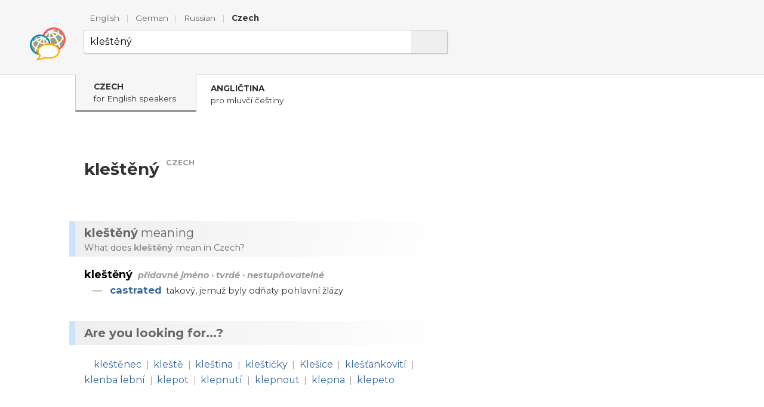

--- FILE ---
content_type: text/html; charset=utf-8
request_url: http://www.wordcyclopedia.com/czech?kle%C5%A1t%C4%9Bn%C3%BD
body_size: 4182
content:
<!DOCTYPE html>
<html lang="en" dir="ltr">
  <head>

    <!--metadata-->
    <meta charset="UTF-8" />
    <meta name="viewport" content="width=device-width, initial-scale=1.0" />
    <meta http-equiv="X-UA-Compatible" content="IE=edge" />
    <link rel="icon" type="image/png" sizes="32x32" href="/favicon-32x32.png">
    <link rel="icon" type="image/png" sizes="16x16" href="/favicon-16x16.png">
    <meta property="og:image" content="http://www.wordcyclopedia.com/sharingpreview.png" />
    <meta name="twitter:image" content="http://www.wordcyclopedia.com/sharingpreview.png" />
    <title>Wordcyclopedia | Czech | kleštěný</title>
    <meta property="og:title" content="Wordcyclopedia | Czech | kleštěný" />
    <meta property="og:site_name" content="Wordcyclopedia | Czech" />
    <meta name="twitter:title" content="Wordcyclopedia | Czech kleštěný" />
    <meta name="keywords" content="kleštěný, bilingual Czech dictionary, Czech-English dictionary, English-Czech dictionary, Czech verb conjugation, Czech noun inflection, Czech adjective inflection, Czech example sentences, Czech phrases, Czech pronunciation, Czech synonyms, Czech thesaurus" />
    <meta name="description" content="The world&#39;s hardest-working dictionary of Czech for English speakers: what words mean, how to pronounce them, how to use them in a sentence." />
    <meta property="og:description" content="The world&#39;s hardest-working dictionary of Czech for English speakers: what words mean, how to pronounce them, how to use them in a sentence." />
    <meta name="twitter:description" content="The world&#39;s hardest-working dictionary of Czech for English speakers: what words mean, how to pronounce them, how to use them in a sentence." />
    <meta property="og:url" content="http://www.wordcyclopedia.com/czech?kle%C5%A1t%C4%9Bn%C3%BD" />
    <meta name="twitter:url" content="http://www.wordcyclopedia.com/czech?kle%C5%A1t%C4%9Bn%C3%BD" />

    <!--opensearch-->
    <link rel="search" type="application/opensearchdescription+xml" title="Wordcyclopedia | Czech" href="/opensearch-cs.xml" />

    <!--jquery-->
    <script src="https://code.jquery.com/jquery-3.4.1.min.js" integrity="sha256-CSXorXvZcTkaix6Yvo6HppcZGetbYMGWSFlBw8HfCJo=" crossorigin="anonymous"></script>

    <!--font awesome-->
    <script src="https://kit.fontawesome.com/4590cb1fa2.js" crossorigin="anonymous"></script>

    <!--TOCBot: http://tscanlin.github.io/tocbot/-->
    <script src="https://cdnjs.cloudflare.com/ajax/libs/tocbot/4.1.1/tocbot.min.js"></script>
    

    <!--my styles-->
    <link type="text/css" rel="stylesheet" href="/all.css" />
    <link type="text/css" rel="stylesheet" href="/all1200.css" media="(max-width: 1200px)"/>
    <link type="text/css" rel="stylesheet" href="/all800.css" media="(max-width: 800px)"/>

    <!--my scripts-->
    <script type="text/javascript" src="/all.js"></script>

  </head>
  <body>

    <div class="header" id="hwd">
      <div class="signpost">
        
          
          <a class="" href="/english?kle%C5%A1t%C4%9Bn%C3%BD">English</a>
        
          <span class="divider">|</span> 
          <a class="" href="/german?kle%C5%A1t%C4%9Bn%C3%BD">German</a>
        
          <span class="divider">|</span> 
          <a class="" href="/russian?kle%C5%A1t%C4%9Bn%C3%BD">Russian</a>
        
          <span class="divider">|</span> 
          <a class="current" href="/czech?kle%C5%A1t%C4%9Bn%C3%BD">Czech</a>
        
      </div>
      <form method="get" action="/czech" onsubmit="return submitSearch(this)">
        <a class="logo" href="/czech" title="Wordcyclopedia | Czech"></a>
        <div class="textboxContainer">
          <input class="textbox" name="t" value="kleštěný" whisperEndpoint="/czech/whisper.json?text=$"/>
          <span class="cross" tabindex="0"  onclick="clearTextbox()"><i class="fas fa-times"></i></span>
          <button class="submit"><i class="fas fa-search"></i></button>
        </div>
        <script type="text/javascript" src="/whisper/scripts.js"></script>
        <link rel="stylesheet" href="/whisper/styles.css"/>
        
      </form>
    </div>

    <div class="content">
      <div class="column">
        <div class="offside">
          <div id="toc"></div>
        </div>
        <div class="mainside">

          <div class="olswap">
            
              <div class="current">
                
                  <a class="olOther" href="javascript:void(null)">
                    <span class="head">Czech</span>for English speakers
                    <i class="fas fa-angle-down"></i>
                  </a>
                  <div class="popup olPopup" style="display: none">
                    
                      <a lang="cs" href="http://www.dobryslovnik.cz/cestina?kle%C5%A1t%C4%9Bn%C3%BD">
                        <span class="head">čeština</span>česky
                        <i class="fas fa-angle-double-right"></i>
                      </a>
                    
                      <a lang="de" href="http://www.guteswoerterbuch.eu/tschechisch?kle%C5%A1t%C4%9Bn%C3%BD">
                        <span class="head">Tschechisch</span>für Deutschsprachige
                        <i class="fas fa-angle-double-right"></i>
                      </a>
                    
                      <a lang="ru" href="http://www.tolstyslovar.com/cs?kle%C5%A1t%C4%9Bn%C3%BD">
                        <span class="head">чешский</span>для русскоговорящих
                        <i class="fas fa-angle-double-right"></i>
                      </a>
                    
                  </div>
                
              </div>
              <div class="other">
                
                  <a lang="cs" href="http://www.dobryslovnik.cz/anglictina?kle%C5%A1t%C4%9Bn%C3%BD">
                    <span class="head">angličtina</span>pro mluvčí češtiny
                    <i class="fas fa-angle-double-right"></i>
                  </a>
                
              </div>
            
          </div>
          <script type="text/javascript">$(window).ready(enableOlswap);</script>

	
          <!--Siblexicon-->
          

          <!--No joy-->
          

          <!--Headword-->
          
            <div class="headwordContainer">
              
              <h1 class="headword" id="hwd">
                
                <span class="headword">kleštěný</span>
                <span class="langLabel">Czech</span>
              </h1>
              
              <!--
              <span class="freqLabel">
                <span class="ladder"><span class="step filled"></span><span class="step filled"></span><span class="step filled"></span><span class="step filled"></span><span class="step"></span></span>
                <span class="label">často používané slovo</span>
                <i class="fas fa-angle-down"></i>
              </span>
              <div class="box freqBox" style="display: none;">
                <b class="word">Builder</b> je <b>127.</b> nejčastěji používané slovo v angličtině.
                <span class="moreContainer">
                  <a href="/czech/freq"><i class="fas fa-signal"></i> Czech words by frequency&nbsp;»</a>
                </span>
                <span class="callout"></span>
              </div>
            -->
            </div>
            <script type="text/javascript">$(window).ready(
              function(){
                $(".cefrLabel").on("click", function(e){
                  $(".cefrBox").slideToggle("fast");
                });
                $(".freqLabel").on("click", function(e){
                  $(".freqBox").slideToggle("fast");
                });
              }
            );</script>
          

          <!--Word-by-word analysis-->
          

          <!--Definictionary-->
          
            <h2 class="intertitle" id="expl"><span class="short">Meaning</span> <span class="long"><b lang='cs'>kleštěný</b> meaning</span></h2>
            <div class="interblurb">What does <b lang='cs'>kleštěný</b> mean in Czech?</div>
            
            
              <div class="entryDY"><div class="headword">
        <h3>
          <span class="value">kleštěný</span>
          <span class="metadata">přídavné jméno &middot; tvrdé &middot; nestupňovatelné</span>
        </h3>
      </div>
      <span class="definition ">
        <span class="bullet">—</span>
        
        <span class="translations"><a href="?castrated">castrated</a></span>
        
        
        
        <span class="value"><span class="clickable">takový</span>, <span class="clickable">jemuž</span> <span class="clickable">byly</span> <span class="clickable">odňaty</span> <span class="clickable">pohlavní</span> <span class="clickable">žlázy</span></span>
        
      </span></div>
            
          

          <!--Translations-->
          

          <!--Synonym translations-->
          

          <!--Semdoms-->
          

          <!--Grammar-->
          

          <!--Examples-->
          

          <!--Break-->
          

          <!--Reverse headword-->
          

          <!--Reverse translations-->
          

          <!--Reverse examples-->
          

          <!--Break-->
          

          <!--See also-->
          
            <h1 class="intertitle" id="also">Are you looking for...?</h1>
            
              
            
              
            
              
            
              
            
              
            
              
            
              
            
              
            
              
            
              
            
              
            
              
            
              
            
              
            
              
            
              
            
              
                
              
            
              
                
              
            
              
            
              
                
                  <div class="seealso subs">
                    
                    <span class="icon">
                      
                      
                      <i class="fas fa-map-marker-alt"></i>
                    </span>
                    
                      <a href="?kle%C5%A1t%C4%9Bnec">kleštěnec</a>&nbsp;<span class="divider">|</span>
                    
                      <a href="?kle%C5%A1t%C4%9B">kleště</a>&nbsp;<span class="divider">|</span>
                    
                      <a href="?kle%C5%A1tina">kleština</a>&nbsp;<span class="divider">|</span>
                    
                      <a href="?kle%C5%A1ti%C4%8Dky">kleštičky</a>&nbsp;<span class="divider">|</span>
                    
                      <a href="?Kle%C5%A1ice">Klešice</a>&nbsp;<span class="divider">|</span>
                    
                      <a href="?kle%C5%A1%C5%A5ankovit%C3%AD">klešťankovití</a>&nbsp;<span class="divider">|</span>
                    
                      <a href="?klenba%20lebn%C3%AD">klenba lební</a>&nbsp;<span class="divider">|</span>
                    
                      <a href="?klepot">klepot</a>&nbsp;<span class="divider">|</span>
                    
                      <a href="?klepnut%C3%AD">klepnutí</a>&nbsp;<span class="divider">|</span>
                    
                      <a href="?klepnout">klepnout</a>&nbsp;<span class="divider">|</span>
                    
                      <a href="?klepna">klepna</a>&nbsp;<span class="divider">|</span>
                    
                      <a href="?klepeto">klepeto</a>
                    
                  </div>
                
              
            
              
            
              
            
              
            
          

          <script type="text/javascript">$(window).ready(makeClickable);</script>
          <script type="text/javascript">$(window).ready(enableGGDisambigs);</script>
          <script type="text/javascript">$(window).ready(enableGGPlusMinus);</script>
          <script type="text/javascript">$(window).ready(enableCombiners);</script>

        </div>
        <div class="clear"></div>
      </div>
    </div>

    <div class="footer">
      <div class="line">
        <a class="title" href="/">Wordcyclopedia</a>
        
          <a class="cousin" lang="de" href="http://www.guteswoerterbuch.eu/">Gutes Wörterbuch</a>
        
          <a class="cousin" lang="ru" href="http://www.tolstyslovar.com/">Толстый словарь</a>
        
          <a class="cousin" lang="cs" href="http://www.dobryslovnik.cz/">Dobrý slovník</a>
        
      </div>
      <div class="line">
        <span class="title">Sources</span>
        <a href="https://www.wiktionary.org/" target="_blank">Wiktionary</a>, <a href="https://panlex.org/" target="_blank">Panlex</a>, <a href="https://tatoeba.org/" target="_blank">Tatoeba</a>, <a href="https://www.opensubtitles.org/" target="_blank">OpenSubtitles.org</a>, <a href="https://www.project-syndicate.org/" target="_blank">Project Syndicate</a>, <a href="http://opus.nlpl.eu/" target="_blank">OPUS</a>, <a href="https://nlp.fi.muni.cz/ma/" target="_blank">Majka</a>
      </div>
      <div class="line">
        <span class="title">Contact</span>
        <a href="mailto:info@wordcyclopedia.com">info@wordcyclopedia.com</a>
      </div>
      <div class="line">
        <a class="lic" target="_blank" href="https://creativecommons.org/licenses/by-sa/3.0/"><i class="fab fa-creative-commons"></i> Creative Commons BY-SA</a>
      </div>
    </div>

    <!-- Default Statcounter code for onesize-en http://www.wordcyclopedia.com/ --><script type="text/javascript">var sc_project=12334152;var sc_invisible=1;var sc_security="c7b107c9";</script><script type="text/javascript" src="https://www.statcounter.com/counter/counter.js" async></script><noscript><div class="statcounter"><a title="Web Analytics" href="https://statcounter.com/" target="_blank"><img class="statcounter" src="https://c.statcounter.com/12334152/0/c7b107c9/1/" alt="Web Analytics"></a></div></noscript><!-- End of Statcounter Code -->
  </body>
</html>


--- FILE ---
content_type: text/css; charset=UTF-8
request_url: http://www.wordcyclopedia.com/all.css
body_size: 8992
content:
@import url('https://fonts.googleapis.com/css?family=Montserrat:400,400i,700,700i&display=swap&subset=latin-ext');
body {
  font-family: 'Montserrat', sans-serif;
  background-color: #f6f6f6;
  margin: 0; padding: 0;
  line-height: 1.3em;
  font-size: 1em;
  color: #000000;
  width: 100%;
}
a {color: #336699; text-decoration: none;}
a:hover {color: #6699cc;}

form.centerpiece {
  max-width: 600px;
  margin: 0px auto;
  margin-top: 15vh;
  margin-bottom: 35vh;
}
form.centerpiece div.logo {
  width: 125px;
  height: 125px;
  margin: 0px auto;
  background-image: url(logo.svg);
  background-size: contain;
  background-position: center;
  background-repeat: no-repeat;
}
form.centerpiece div.underlogo {
  margin: 30px 0px 0px 0px;
  font-size: 1.85em;
  color: #000000;
  text-align: center;
}
form.centerpiece div.signpost {
  margin: 30px -100px -10px -100px;
  text-align: center;
}
form.centerpiece div.signpost span.divider {
  color: #cccccc;
  margin: 0px 0.5em;
}
form.centerpiece div.signpost a {
  color: #666666;
  white-space: nowrap;
}
form.centerpiece div.signpost a:hover {
  color: #336699;
}
form.centerpiece div.signpost a.current {
  font-weight: bold;
  color: #333333;
}

form.centerpiece div.textboxContainer {
  margin-top: 30px;
  position: relative;
}
form.centerpiece div.textboxContainer input.textbox {
  font: inherit;
  border: 1px solid #cccccc;
  box-shadow: 1px 1px 0px #c3c3c3;
  box-sizing: border-box;
  width: 100%;
  padding: 13px;
  border-radius: 4px;
  padding-right: 110px;
}
form.centerpiece div.textboxContainer input.textbox:focus {
  border-color: #6699cc;
}
form.centerpiece div.textboxContainer span.cross {
  display: block;
  box-sizing: border-box;
  position: absolute; top: 1px; right: 62px; bottom: 1px;
  width: 50px;
  padding-top: 13px;
  text-align: center;
  cursor: pointer;
  background-color: transparent;
  color: #cccccc;
}
form.centerpiece div.textboxContainer span.cross:hover {
  color: #999999;
}
form.centerpiece div.textboxContainer span.cross:focus {
  color: #999999;
}
form.centerpiece div.textboxContainer button.submit {
  box-sizing: border-box;
  position: absolute; top: 1px; right: 1px; bottom: 1px;
  width: 60px;
  text-align: center;
  border-radius: 0px 5px 5px 0px;
  border: 0px;
  cursor: pointer;
  background-color: #eeeeee;
}
form.centerpiece div.textboxContainer button.submit:hover {
  color: #333333;
  background-color: #d4e5f6;
}
form.centerpiece div.textboxContainer button.submit:focus {
  color: #333333;
  background-color: #d4e5f6;
  outline: none;
}

form.centerpiece div.randoms {
  margin-top: 30px;
  padding-left: 10px;
  color: #999999;
  min-height: 3.5em;
}
form.centerpiece div.randoms > a {
  float: left;
  margin-top: -5px;
  padding: 10px;
}
form.centerpiece div.randoms > div.inside {
  line-height: 1.75em;
  margin-left: 3.5em;
}
form.centerpiece div.randoms > div.inside > a {
  margin-right: 1em;
}
form.centerpiece div.randoms a {
  color: inherit;
}
form.centerpiece div.randoms a:hover {
  color: #336699;
}

form.centerpiece div.cefr {
  margin-top: 20px;
  margin-left: 10px;
  padding-left: 3.5em;
  color: #999999;
  position: relative;
  line-height: 1.75em;
}
form.centerpiece div.cefr a {
  color: #666666;
  margin-right: 5px;
}
form.centerpiece div.cefr a:hover {
  color: #336699;
}
form.centerpiece div.cefr a i {
  position: absolute; left: 10px; top: 5px;
  box-sizing: border-box;
}
form.centerpiece div.cefr a.level {
  background-color: #eeeeee;
  padding: 2px 6px;
  border-radius: 4px;
  font-weight: bold;
  color: #666666;
  border: 1px solid #dddddd;
  margin-left: 5px;
  margin-right: 0px;
  box-shadow: inset 1px 1px 0px #ffffff;
}
form.centerpiece div.cefr a.level:hover {
  color: #6699cc;
  border-color: #99ccff;
}

form.centerpiece div.freq {
  margin-top: 20px;
  margin-left: 10px;
  padding-left: 3.5em;
  color: #999999;
  position: relative;
  line-height: 1.75em;
}
form.centerpiece div.freq a {
  color: #666666;
}
form.centerpiece div.freq a:hover {
  color: #336699;
}
form.centerpiece div.freq a i {
  position: absolute; left: 10px; top: 5px;
  box-sizing: border-box;
}

form.centerpiece div.wbw {
  margin-top: 20px;
  margin-left: 10px;
  padding-left: 3.5em;
  color: #999999;
  position: relative;
  line-height: 1.75em;
}
form.centerpiece div.wbw i {
  position: absolute; left: 10px; top: 5px;
  box-sizing: border-box;
}
form.centerpiece div.wbw a {
  font-weight: bold;
  white-space: nowrap;
}


div.header {
  border-bottom: 1px solid #cccccc;
  padding: 20px 20px 20px 50px;
  min-height: 50px;
}
div.header div.signpost {
  margin: 0px 0px 10px 0px;
  font-size: 0.85em;
  padding-left: 100px;
}
div.header div.signpost span.divider {
  color: #cccccc;
  margin: 0px 0.5em;
}
div.header div.signpost a {
  color: #666666;
}
div.header div.signpost a:hover {
  color: #336699;
}
div.header div.signpost a.current {
  font-weight: bold;
  color: #333333;
}
div.header form {
  position: relative;
  width: 700px;
  box-sizing: border-box;
  padding-left: 90px;
  min-height: 55px;
}
div.header form a.logo {
  display: block;
  width: 60px;
  height: 60px;
  margin: -7px auto 0px auto;
  background-image: url(logo.svg);
  background-size: contain;
  background-position: center;
  background-repeat: no-repeat;
  position: absolute;
  top: 0px;
  left: 0px;
}
div.header form div.textboxContainer {
  position: relative;
}
div.header form div.textboxContainer input.textbox {
  font: inherit;
  border: 1px solid #cccccc;
  box-shadow: 1px 1px 0px #c3c3c3;
  box-sizing: border-box;
  width: 100%;
  border: 1px solid #cccccc;
  padding: 9px 10px;
  border-radius: 4px;
  padding-right: 110px;
}
div.header form div.textboxContainer input.textbox:focus {
  border-color: #6699cc;
}
div.header form div.textboxContainer span.cross {
  display: block;
  box-sizing: border-box;
  position: absolute; top: 1px; right: 62px; bottom: 1px;
  width: 50px;
  padding-top: 10px;
  text-align: center;
  cursor: pointer;
  background-color: transparent;
  color: #cccccc;
}
div.header form div.textboxContainer span.cross:hover {
  color: #999999;
}
div.header form div.textboxContainer span.cross:focus {
  color: #999999;
}
div.header form div.textboxContainer button.submit {
  box-sizing: border-box;
  position: absolute; top: 1px; right: 1px; bottom: 1px;
  width: 60px;
  text-align: center;
  border-radius: 0px 5px 5px 0px;
  border: 0px;
  cursor: pointer;
  background-color: #eeeeee;
}
div.header form div.textboxContainer button.submit:hover {
  color: #333333;
  background-color: #d4e5f6;
}
div.header form div.textboxContainer button.submit:focus {
  color: #333333;
  background-color: #d4e5f6;
  outline: none;
}
div.header form div.spelling {
  margin: 15px 0px 0px 0px;
  font-size: 0.9em;
  padding-left: 10px;
}
div.header form div.spelling span.icon {
  font-size: 1.25em;
  display: inline-block;
  margin-right: 10px;
  position: relative; top: 2px;
  color: #666666;
}
div.header form div.spelling a {
  color: #336699;
}
div.header form div.spelling a:hover {
  color: #6699cc;
}
div.header form div.spelling span.divider {
  color: #999999;
  margin: 0px 0.25em;
}

div.content {
  background-color: #ffffff;
  min-height: 75vh;
  padding: 1px 1px 0px 1px;
}

div.content > div.column {
  width: 1150px;
  position: relative;
}
div.content > div.column > div.offside {
  float: right;
  width: 350px;
  /* background-color: #f9f9f9; */
  /* min-height: 400px; */
  margin-top: 20px;
  position: sticky; top: 20px;
  font-size: 0.9em;
}
div.content > div.column > div.mainside {
  margin: 0px 20px 0px 140px;
  max-width: 610px;
  padding-bottom: 400px;
  position: relative;
}
div.content > div.column > div.clear {
  clear: right;
}

div.olswap {
  margin: -2px 0px 0px -15px;
  padding: 0px 0px 0px 0px;
  font-size: 0.85em;
  white-space: nowrap;
}
div.olswap div.current {
  display: inline-block;
  padding: 10px 20px 10px 20px;
  background-color: #f6f6f6;
  color: #333333;
  border-left: 1px solid #cccccc;
  border-right: 1px solid #cccccc;
  border-bottom: 2px solid #666666;
  text-align: left;
  position: relative;
}
div.olswap div.other {
  padding: 0px 0px 0px 10px;
  display: inline-block;
  color: #333333;
  position: relative;
}
div.olswap div a {
  padding: 0px 10px 0px 10px;
  color: inherit;
  display: inline-block;
  position: relative;
}
div.olswap div.other a {
  top: 3px;
}
div.olswap div a i {
  position: relative;
  top: 1px;
  margin-left: 3px;
}
div.olswap div a:hover {
  color: #336699;
}
div.olswap div span.head {
  font-weight: bold;
  display: block;
  text-transform: uppercase;
}
div.olswap div div.popup {
  z-index: 1;
  position: absolute;
  border-radius: 4px;
  border: 1px solid #666666;
  background-color: #f6f6f6;
  box-shadow: 4px 4px 0px #c3c3c3;
  left: 5px;
  margin-top: 20px;
  padding: 5px 0px 10px 0px;
}
div.olswap div div.popup a {
  display: block;
  margin: 0px 5px;
  padding: 5px 20px 5px 10px;
  white-space: nowrap;
}
div.olswap div div.popup a span.head {
  font-weight: bold;
}

div.nojoy {
  position: relative;
  box-sizing: border-box;
  line-height: 1.5em;
  margin: 50px 0px 60px 0px;
  color: #999999;
  font-size: 0.9em;
}
div.nojoy span.icon {
  font-size: 1.25em;
  margin-right: 0.25em;
  position: relative; top: 2px;
}

span.audio {
  color: #336699;
  cursor: pointer;
  font-size: 1.5em;
  float: left;
  margin: 0 0.3em 0 0;
  text-shadow: 2px 2px 0px #dddddd;
}
span.audio:hover {
  color: #6699cc;
}
span.audio:active {
  text-shadow: -2px -2px 0px #dddddd;
}

div.break {
  margin: 75px 0px 75px -25px;
  border-top: 5px dotted #cccccc;
}

div.headwordContainer {}
h1.headword {
  font-size: 1.75em;
  line-height: 1.5em;
  margin: 50px 0px 0px -20px;
  font-weight: bold;
  color: #333333;
  padding: 25px 0px 0px 20px;
}
h1.headword span.audio {
  font-size: 1em;
  margin-right: 0.1em;
  float: none;
  position: relative;
  top: 1px;
}
h1.headword span.langLabel {
  font-size: 0.45em;
  text-transform: uppercase;
  font-weight: bold;
  color: #999999;
  position: relative; top: -1.25em;
  margin-left: 0.25em;
}

div.headwordContainer div.box {
  display: block;
  border: 1px dashed #666666;
  border-radius: 10px;
  padding: 20px;
  margin: 20px 0px 5px -20px;
  line-height: 1.5em;
  position: relative;
  box-sizing: border-box;
}
div.headwordContainer div.box.cefrBox {
  margin-top: 15px;
}
div.headwordContainer div.box span.callout {
  background-image: url(callout.png);
  background-repeat: no-repeat;
  display: block; width: 30px; height: 16px;
  position: absolute;
  top: -15px;
}
div.headwordContainer div.box.cefrBox span.callout {
  right: 35px;
}
div.headwordContainer div.box.freqBox span.callout {
  left: 35px;
}
div.headwordContainer div.box b.word {
  color: #336699;
}
div.headwordContainer div.box span.moreContainer {
  display: block;
  margin-top: 10px;
}
div.headwordContainer div.box span.moreContainer a {
  color: #666666;
  margin-right: 5px;
}
div.headwordContainer div.box span.moreContainer a:hover {
  color: #336699;
}
div.headwordContainer div.box span.moreContainer a i {
  margin-right: 5px;
}
div.headwordContainer div.box.cefrBox a.level {
  background-color: #eeeeee;
  padding: 2px 6px;
  border-radius: 4px;
  font-weight: bold;
  color: #666666;
  border: 1px solid #dddddd;
  margin-left: 0px;
  box-shadow: inset 1px 1px 0px #ffffff;
}
div.headwordContainer div.box.cefrBox a.level:hover {
  color: #6699cc;
  border-color: #99ccff;
}
div.headwordContainer div.box b {
  color: #666666;
}

div.headwordContainer span.cefrLabel {
  float: right;
  margin-top: 30px;
  margin-right: 10px;
  cursor: pointer;
}
div.headwordContainer span.cefrLabel span.label {
  background-color: #eeeeee;
  padding: 5px 15px;
  border-radius: 4px;
  font-weight: bold;
  color: #666666;
  border: 1px solid #cccccc;
  margin-right: 5px;
  box-shadow: inset 1px 1px 0px #ffffff;
}
div.headwordContainer span.cefrLabel:hover {
  color: #336699;
}
div.headwordContainer span.cefrLabel:hover span.label  {
  color: #6699cc;
  border-color: #6699cc;
}

div.headwordContainer span.freqLabel {
  display: inline-block;
  margin-top: 15px;
  cursor: pointer;
}
div.headwordContainer span.freqLabel span.ladder {
  display: inline-block;
  margin-right: 5px;
  position: relative;
  top: -2px;
}
div.headwordContainer span.freqLabel span.ladder span.step {
  display: inline-block;
  width: 10px;
  border: 1px solid #999999;
  height: 7px;
  margin-right: 2px;
}
div.headwordContainer span.freqLabel span.ladder span.step.filled {
  background-color: #999999;
}
div.headwordContainer span.freqLabel span.label {
  position: relative;
  top: -2px;
  margin-right: 5px;
  color: #999999;
  font-weight: bold;
  font-size: 90%;
}
div.headwordContainer span.freqLabel:hover {
  color: #336699;
}
div.headwordContainer span.freqLabel:hover span.label  {
  color: #336699;
}
div.headwordContainer span.freqLabel:hover span.ladder span.step {
  border-color: #6699cc;
}
div.headwordContainer span.freqLabel:hover span.ladder span.filled {
  background-color: #6699cc;
}

h1.intertitle {
  line-height: 1.5em;
  font-size: 1.25em;
  margin: 40px 0px 0px -25px;
  font-weight: bold;
  color: #666666;
  border-left: 10px solid #cbe4fe;
  padding: 5px 0px 5px 15px;
  background: linear-gradient(90deg, #eeeeee 0%, #ffffff 100%);
}
h2.intertitle {
  line-height: 1.5em;
  font-size: 1.25em;
  margin: 60px 0px 0px -25px;
  font-weight: normal;
  color: #666666;
  border-left: 10px solid #cbe4fe;
  padding: 5px 0px 5px 15px;
  background: linear-gradient(90deg, #eeeeee 0%, #ffffff 100%);
}
div.interblurb {
  font-size: 0.9em;
  margin: -5px 20px 0px -25px;
  color: #666666;
  border-left: 10px solid #cbe4fe;
  padding: 0px 0px 5px 15px;
  background: linear-gradient(90deg, #eeeeee 0%, #ffffff 100%);
}
.intertitle b {
  color: #666666;
}
.interblurb b {
  color: #999999;
}

div.entrySI {
  position: relative;
  box-sizing: border-box;
  line-height: 1.5em;
  font-size: 0.9em;
  margin: 20px 10px -20px 0px;
}
div.entrySI span.relation {
  display: inline-block;
  margin-right: 20px;
  margin-bottom: 10px;
  white-space: nowrap;
}
div.entrySI span.relation:last-child {
  margin-right: 0px;
}
div.entrySI span.role {
  display: inline-block;
  border-left: 1px solid #dddddd;
  padding-left: 20px;
  margin-right: 20px;
  padding-bottom: 5px;
  padding-top: 5px;
}
div.entrySI span.role:first-child {
  border-left: 0px;
  padding-left: 0px;
}
div.entrySI span.role:last-child {
  margin-right: 0px;
}
div.entrySI span.role > span.value {
  display: block;
  font-size: 0.75em;
  color: #333333;
  margin-bottom: 2px;
}
div.entrySI a.lemma {
  display: inline;
  margin-right: 10px;
  padding-bottom: 2px;
  font-size: 1.1em;
}
div.entrySI span.role.focused a.lemma {
  border-bottom: 2px solid #6699cc;
  font-weight: bold;
}

div.sexplBox {
  border: 1px dashed #666666;
  border-radius: 10px;
  padding: 0px 20px;
  margin: 30px 0px 25px -20px;
}
div.sexplBox > div.title {
  margin-top: -12px;
  margin-bottom: -5px;
}
div.sexplBox > div.title > span {
  background-color: #ffffff;
  text-transform: uppercase;
  font-size: 0.85em;
  font-weight: bold;
  color: #666666;
}
div.sexplBox > div.entryDY:last-child {
  margin-bottom: 20px;
}

div.entryDY {
  margin: 20px 10px 30px 0px;
  position: relative;
  box-sizing: border-box;
  overflow-x: hidden;
  line-height: 1.5em;
  font-size: 0.9em;
}
div.entryDY span.nvhElement {
  color: #666666;
  display: block;
  margin-left: 2em;
  text-indent: -2em;
}
div.entryDY span.nvhElement. span.nameValue {
  display: block;
}
div.entryDY div.headword {
  display: block;
}
div.entryDY div.headword > h3 {
  margin: 0px;
  font: inherit;
}
div.entryDY div.headword > h3 > span.value {
  font-size: 1.25em;
  font-weight: bold;
  margin-right: 0.25em;
}
div.entryDY span.metadata {
  color: #999999;
  font-weight: bold;
  font-style: italic;
  margin-right: 0.15em;
}
div.entryDY span.definition {
  display: block; position: relative;
  margin-top: 0.25em;
  margin-left: 1em; padding-left: 2em;
  color: #333333;
}
div.entryDY span.definition > span.bullet {
  position: absolute; top: 0px; left: 0px;
}
div.entryDY span.definition > span.labels {
  font-style: italic;
  font-size: 0.9em;
  xbackground-color: #eeeeee;
  border: 1px solid #cccccc;
  padding: 1px 4px;
  border-radius: 4px;
}
div.entryDY span.definition > span.translations {
  color: #336699;
  font-size: 1.15em;
  font-weight: bold;
  margin-right: 0.15em;
}
div.entryDY span.definition span.synonyms {
  x-font-size: 0.9em;
  margin-right: 0.15em;
}
div.entryDY span.definition span.synonyms a {
  color: #666666 !important;
  font-weight: bold;
  color: inherit;
}
div.entryDY span.definition span.synonyms a:hover {
  color: #6699cc !important;
}
div.entryDY span.definition > span.value {}
div.entryDY span.bullet {
  font-size: 1rem;
}
div.entryDY span.example {
  color: #666666;
}
div.entryDY span.example > span.value {
  font-style: italic;
}
div.entryDY span.example > span.attribution {}
div.entryDY span.clickable {
  cursor: pointer;
}
div.entryDY span.clickable:hover {
  color: #336699;
}
div.entryDY span.definition.hasThermo {
  margin-left: 0px;
  padding-left: 17%;
  border-top: 1px solid #eeeeee;
  padding-top: 4px;
  padding-bottom: 4px;
}
div.entryDY span.definition.hasThermo:last-child {
  border-bottom: 1px solid #eeeeee;
}
div.entryDY span.definition.hasThermo > span.bullet {
  display: none;
}
div.entryDY span.definition.hasThermo > span.thermo {
  width: 15%;
  height: 1em;
  background-color: #eeeeee;
  margin-right: 0.25em;
  position: absolute;
  top: 10px; left: 0px;
}
div.entryDY span.definition.hasThermo > span.thermo > span.merc {
  display: inline-block;
  background-color: #6699cc;
  width: 1px;
  position: absolute; top: 3px; left: 3px; bottom: 3px;
}
div.entryDY span.example.hasSound {
  display: block;
  clear: left;
  margin-top: 0.35em;
  margin-bottom: 0.35em;
}
div.entryDY span.example.hasSound span.audio {
  font-size: 1.15em;
  margin-right: 0.4em;
}

div.entrySD {
  margin: 10px 10px 30px 0px;
  position: relative;
  box-sizing: border-box;
  overflow-x: hidden;
  line-height: 1.5em;
  font-size: 0.9em;
}
div.entrySD span.nvhElement {
  color: #666666;
  display: block;
  margin-left: 2em;
  text-indent: -2em;
}
div.entrySD span.nvhElement. span.nameValue {
  display: block;
}
div.entrySD div.crumbs {
  font-size: 1em;
  font-weight: normal;
  line-height: 2em;
  margin: 20px 0px 10px 5px;
  text-indent: -3px;
  line-height: 2em;
}
div.entrySD div.crumbs a.step {
  color: #666666;
  padding-bottom: 2px;
  border-bottom: 1px solid #6699cc;
}
div.entrySD div.crumbs a.step:hover {
  color: #336699;
  border-bottom-width: 2px;
}
div.entrySD div.crumbs i {
  font-size: 0.8em;
  margin: 0px 5px;
}
div.entrySD div.crumbs a.home {
  color: #666666;
  font-size: 1.5em;
  position: relative;
  top: 2px;
}
div.entrySD div.crumbs a.home:hover {
  color: #336699;
}
div.entrySD h3 {
  display: inline;
  font-weight: normal;
  font-size: inherit;
}
div.entrySD h3 a.step {
  color: #666666;
  padding-bottom: 2px;
  border-bottom: 1px solid #6699cc;
}
div.entrySD h3 a.step:hover {
  color: #336699;
  border-bottom-width: 2px;
}
div.entrySD ul.prompts {
  margin-left: 0px;
  padding-left: 3em;
  margin-bottom: 0px;
  margin-left: 0px;
}
div.entrySD li.prompt {
  margin-left: 0px;
  padding-left: 0px;
  line-height: 1.5em;
  font-size: 1.1em;
  margin-top: 10px;
  margin-bottom: 10px;
}
div.entrySD li.prompt > div.value {
  font-style: italic;
  color: #000000;
}
div.entrySD li.prompt div.expressions {
  margin-top: 6px;
  line-height: 1.75em;
}
div.entrySD li.prompt div.expressions {}
div.entrySD li.prompt div.expressions a.expression {
  display: inline;
  border: 0px;
  margin-right: 0.75em;
}
div.entrySD li.prompt div.expressions a.expression.matched {
  font-weight: bold;
}

div.entryWS {
  margin: 20px 10px 30px 0px;
  position: relative;
  box-sizing: border-box;
  overflow-x: hidden;
  line-height: 1.5em;
  font-size: 0.9em;
}
div.entryWS span.nvhElement {
  color: #666666;
  display: block;
  margin-left: 2em;
  text-indent: -2em;
}
div.entryWS span.nvhElement. span.nameValue {
  display: block;
}
div.entryWS div.headword {
  display: block;
  border-bottom: 1px solid #eeeeee;
  padding: 4px 0px;
}
div.entryWS div.headword > h3 {
  margin: 0px;
  font: inherit;
}
div.entryWS div.headword > h3 > span.value {
  font-size: 1.25em;
  font-weight: bold;
}
div.entryWS div.headword > h3 > span.langs {
  color: #666666;
  margin-left: 0.25em;
  text-transform: uppercase;
  font-size: 0.95em;
}
div.entryWS span.translation {
  display: block;
  border-bottom: 1px solid #eeeeee;
  padding: 4px 0px;
}
div.entryWS span.translation > a.value {
  font-size: 1.1em;
}
div.entryWS span.translation > span.thermo {
  display: inline-block;
  width: 15%;
  height: 1em;
  background-color: #eeeeee;
  margin-right: 0.5em;
  position: relative;
}
div.entryWS span.translation > span.thermo > span.merc {
  display: inline-block;
  background-color: #6699cc;
  width: 1px;
  position: absolute; top: 3px; left: 3px; bottom: 3px;
}
div.entryWS span.audio {
  font-size: 1.15em;
  margin-right: 0.5em;
  float: none;
}

div.entryGG {
  margin: 25px 10px 30px -10px;
  position: relative;
  box-sizing: border-box;
  line-height: 1.5em;
  font-size: 0.9em;
  padding: 10px;
  border: 1px solid #cccccc;
  border-radius: 4px;
  padding-left: 40px;
  padding-right: 40px;
  overflow-x: hidden;
}
div.entryGG > h3.title {
  color: #666666;
  margin: 0px;
  margin-left: -30px;
  font: inherit;
}
div.entryGG > h3.title > span.lemma {
  font-size: 1.25em;
  color: #333333;
}
div.entryGG.singleton {
  padding: 10px;
}
div.entryGG.singleton > h2.title {
  margin-left: 0px;
}
div.entryGG.singleton > h3.title {
  margin-left: 0px;
}
div.entryGG div.blockDivider {
  height: 1px;
  background-color: #eeeeee;
  margin-top: 10px;
  margin-bottom: 10px;
  margin-left: -30px;
  margin-right: -10px;
}
div.entryGG div.block {
  margin-top: 10px;
  margin-bottom: 20px;
}
div.entryGG.singleton div.block {
  margin-bottom: 0px;
}
div.entryGG div.block.collapsed {
  margin-bottom: 0px;
}
div.entryGG div.block > div.title {
  margin-left: -40px;
  padding: 0px 4px 0px 4px;
  font-weight: bold;
  font-size: 1.1em;
}
div.entryGG div.block > div.title > span.inside {
  position: relative;
  padding-left: 40px;
  cursor: pointer;
  color: #336699;
  display: block;
  line-height: 1em;
  white-space: nowrap;
}
div.entryGG div.block > div.title span.collapsoid {
  color: #999999;
  font-weight: normal;
  font-size: 0.9em;
}
div.entryGG div.block > div.title span.collapsoid i {
  color: inherit;
  font-weight: inherit;
  font-style: inherit;
}
div.entryGG div.block > div.title span.collapsoid span.comment {
  display: none;
}
div.entryGG div.block > div.title > span.inside:hover {
  color: #6699cc;
}
div.entryGG div.block > div.title > span.inside:hover span.collapsoid {
  color: #bbbbbb;
}
div.entryGG div.block > div.title > span.inside > span.plusminus {
  position: absolute;
  left: 0px; top: 0px; width: 30px; height: 1.1em;
  background-image: url(minus.gif); background-position: center; background-repeat: no-repeat;
}
div.entryGG div.block.collapsed > div.title > span.inside > span.plusminus {
  background-image: url(plus.gif);
}
div.entryGG div.block > div.table {margin-top: 5px;}
div.entryGG div.block.collapsed > div.table {display: none;}
div.entryGG div.block > div.table > form.disambigs {
  margin: 0px 0px 5px 0px;
}
div.entryGG div.block > div.table > form.disambigs div.axis {
  margin: 5px 0px;
}
div.entryGG div.block > div.table > form.disambigs div.axis:first-child {
  margin: 0px;
}
div.entryGG.singleton div.block > div.table > form.disambigs  {
  margin-bottom: 15px;
}
div.entryGG div.block > div.table > form.disambigs label {
  cursor: pointer;
  color: #336699;
}
div.entryGG div.block > div.table > form.disambigs label:hover {
  color: #6699cc;
}
div.entryGG div.block > div.table > form.disambigs label > input {
  position: relative;
  top: 1px;
}
div.entryGG div.block > div.table > div.titlerow {
  position: relative;
  padding: 2px 6px 2px 4px;
  margin-top: 8px;
  font-size: 0.9em;
  font-weight: bold;
  color: #333333;
}
div.entryGG div.block > div.table > div.titlerow:first-child {
  margin-top: 0px;
}
div.entryGG div.block > div.table > div.row {
  background-color: #f6f6f6;
  position: relative;
  min-height: 1.5em;
  padding: 2px 6px 2px 0px;
  padding-left: 210px;
  margin-bottom: 2px;
}
div.entryGG div.block > div.table > div.row.nolabel {
  padding-left: 10px;
  padding-top: 6px;
  padding-bottom: 6px;
  margin-left: -10px;
  margin-right: -10px;
  font-size: 1.1em;
}
div.entryGG div.block > div.table > div.row > span.label {
  position: absolute;
  left: 0px; top: 0px; bottom: 0px; width: 200px;
  overflow: hidden;
  background-color: #eeeeee;
  font-size: 0.9em;
  padding: 1px 0px 1px 4px;
  box-sizing: border-box;
}
div.entryGG div.block > div.table > div.row > span.label > i {
  color: #666666;
  font-weight: normal;
  font-style: normal;
}
div.entryGG div.block > div.table > div.row > span.form {
  display: block;
  font-weight: bold;
  font-size: 1.1em;
}
div.entryGG div.block > div.table > div.row > span.form > i {
  color: #666666;
  font-weight: normal;
  font-style: normal;
}
div.entryGG div.block > div.table > div.row > span.form > span.comment {
  color: #666666;
  font-weight: normal;
  font-size: 0.8em;
  float: right;
}
div.entryGG div.block > div.block {
  margin-top: 10px;
  margin-left: 30px;
}
div.entryGG div.block.collapsed > div.block {display: none;}
div.entryGG span.audio {
  font-size: 1em;
  margin-right: 0.25em;
  margin-left: -0.25em;
  float: none;
}

form.combiner {
  margin: -25px 10px 30px -10px;
  position: relative;
  box-sizing: border-box;
  line-height: 1.5em;
  font-size: 0.9em;
  padding: 10px 10px 10px 10px;
  border: 1px solid #cccccc;
  border-radius: 4px;
  background-color: #f3f3f3;
}
form.combiner div.clear {
  clear: left;
}
form.combiner span.slot {
  position: relative;
  float: left;
  box-sizing: border-box;
  padding: 0px 30px 0px 0px;
}
form.combiner span.slot.last {
  padding-right: 0px;
}
form.combiner span.slot span.plus {
  position: absolute;
  display: block;
  top: 0px; right: 0px; width: 30px; text-align: center;
  padding-top: 5px;
}
form.combiner span.slot button {
  box-sizing: border-box;
  position: absolute; top: 1px; right: 1px; bottom: 1px; width: 40px;
  text-align: center;
  border: 0px;
  border-radius: 0px 2px 2px 0px;
  cursor: pointer;
  background-color: #eeeeee;
}
form.combiner span.slot button:hover {
  color: #333333;
  background-color: #d4e5f6;
}
form.combiner span.slot button:focus {
  color: #333333;
  background-color: #d4e5f6;
}
form.combiner span.slot input {
  font: inherit;
  border: 1px solid #cccccc;
  box-shadow: 1px 1px 0px #c3c3c3;
  box-sizing: border-box;
  width: 100%;
  padding: 5px 7px;
  color: #000000;
  background-color: #ffffff;
  font-weight: bold;
}
form.combiner span.slot.last input {
  padding-right: 45px;
}
form.combiner span.slot input:focus {
  border-color: #6699cc;
}
form.combiner span.slot input::placeholder {
  color: #000000;
  font-weight: normal;
  font-size: 0.75em;
  white-space: normal;
  padding: 0px;
  margin: 0px;
  line-height: 1em;
}
form.combiner span.slot span.suggs {
  display: none;
  padding: 5px 2px;
  font-size: 0.9em;
  max-height: 1.5em;
  overflow-y: hidden;
}
form.combiner span.slot span.suggs span.sugg {
  color: #666666;
  margin-right: 0.25em;
  font-weight: bold;
  cursor: pointer;
}
form.combiner span.slot span.suggs span.sugg:hover {
  color: #000000;
}

div.seealso {
  margin: 20px 10px 10px 0px;
  position: relative;
  box-sizing: border-box;
  line-height: 1.75em;
  font-size: 0.9em;
  padding-left: 0px;
}
div.seealso span.icon {
  font-size: 1.25em;
  display: inline-block;
  margin-right: 10px;
  margin-left: 2px;
  position: relative; top: 1px;
  color: #666666;
}
div.seealso a {
  font-size: 1.1em;
}
div.seealso.lemmas a {
  font-weight: bold;
  font-size: 1.2em;
}
div.seealso.words a {
  font-weight: bold;
  font-size: 1.15em;
}
div.seealso span.divider {
  color: #999999;
  margin: 0px 0.25em;
}

div.entryEX {
  margin: 20px 10px 10px 0px;
  position: relative;
  box-sizing: border-box;
  overflow-x: hidden;
  line-height: 1.5em;
}
div.entryEX h3.genre {
  font: inherit;
  margin: 0px 0px 0px 0px;
  border-bottom: 4px solid #dddddd;
  padding-bottom: 5px;
  color: #333333;
}
div.entryEX h3.genre span.icon {
  font-size: 1.25em;
  float: left;
  margin: 0 0.5em 0 0;
}
div.entryEX div.pair {
  border-bottom: 1px solid #dddddd;
  padding-bottom: 10px;
  margin: 10px 0;
  line-height: 1.75em;
  font-size: 0.9em;
}
div.entryEX div.pair.monolingual {
  border: 0px;
  padding: 0px;
}
div.entryEX div.pair div.source {
  font-weight: bold;
  color: #555555;
  font-size: 1.05em;
}
div.entryEX div.pair.monolingual div.source {
  color: #777777;
}
div.entryEX div.pair div.target {
  font-style: italic;
  color: #444444;
}
div.entryEX span.clickable {
  cursor: pointer;
}
div.entryEX span.clickable:hover {
  color: #336699;
}

div.footer {
  border-top: 1px solid #cccccc;
  min-height: 5em;
  padding: 40px 50px 40px 50px;
  line-height: 1.75em;
  font-size: 0.9em;
  color: #666666;
}
div.footer.home {
  margin-top: 40px;
}
div.footer div.line {
}
div.footer div.line .title {
  font-weight: bold;
  margin-right: 0.5em;
}
div.footer div.line a.title {
  font-weight: bold;
  font-size: 1.1em;
}
div.footer div.line a.cousin {
  font-weight: bold;
  font-size: 1.1em;
  color: #cccccc;
  margin-right: 0.5em;
}
div.footer div.line a.cousin:hover {
  color: #aaaaaa;
}
div.footer div.line a.lic {
  color: #999999;
}
div.footer div.line a.lic:hover {
  color: #aaaaaa;
}

div#toc {}
div#toc ol.toc-list {
  list-style: none;
  margin: 10px 0px 10px 0px;
  padding: 0px 0px 0px 20px;
}
div#toc ol.toc-list li.toc-list-item {
  list-style: none;
  margin: 5px 0px;
  padding: 0px;
}
div#toc ol.toc-list li.toc-list-item a.toc-link {
  display: block;
  padding: 5px 10px;
  border-radius: 2px;
}
div#toc ol.toc-list li.toc-list-item a.toc-link:hover {
  background-color: #f9f9f9;
}
div#toc ol.toc-list li.toc-list-item a.toc-link.is-active-link {
  font-weight: bold;
  background-color: #eeeeee;
}
div#toc ol.toc-list li.toc-list-item a.toc-link span.headword {
    font-size: 1.25em;
  }
div#toc ol.toc-list li.toc-list-item a.toc-link span.langLabel {
  color: #888888;
  font-size: 0.8em;
  text-transform: uppercase;
}
div#toc ol.toc-list li.toc-list-item a.toc-link span.audio { display: none; }
div#toc ol.toc-list li.toc-list-item a.toc-link span.long { display: none; }
h2 span.short { display: none; }

div#toc.abc {
  line-height: 2em;
}
div#toc.abc ol.toc-list li.toc-list-item {
  list-style: none;
  margin: 5px;
  display: inline-block;
  width: 1.5em;
}
div#toc.abc ol.toc-list li.toc-list-item a.toc-link {
  display: inline-block;
  padding: 0px;
  border-radius: 20px;
}
div#toc.abc ol.toc-list li.toc-list-item a.toc-link span {
  padding: 10px 10px;
}

div.cefrMenu {
  margin-top: 40px;
  font-size: 1.25em;
  line-height: 2em;
}
div.cefrMenu a {
  background-color: #eeeeee;
  padding: 2px 15px;
  border-radius: 4px;
  font-weight: bold;
  color: #666666;
  border: 1px solid #dddddd;
  margin-right: 10px;
  box-shadow: inset 1px 1px 0px #ffffff;
}
div.cefrMenu a:hover {
  color: #6699cc;
  border-color: #99ccff;
}
div.cefrMenu a.current {
  box-shadow: none;
  background-color: #666666;
  color: #ffffff;
  border: 1px solid #333333;
}

h1.cefr {
  line-height: 1.25em;
  margin-top: 20px;
  padding-top: 20px;
}
h1.cefr span.line1 {
  display: block;
  font-weight: normal;
}
h1.cefr span.line2 {
  display: block;
}

div.cefrBlurb {
  margin-top: 1.5em;
  line-height: 1.5em;
  color: #000000;
}
div.cefrBlurb span.attrib {
  font-style: italic;
}
div.cefrBlurb span.attrib a {}

div.cefrSource {
  margin-top: 1.5em;
  line-height: 1.5em;
  margin-bottom: 1.5em;
  color: #666666;
  font-style: italic;
}
div.cefrSource a {}

h2.cefrLetter {
  margin: 0px;
  padding: 30px 0px 20px 0px;
  border-bottom: 1px solid #cccccc;
}
h2.cefrLetter span {}

div.cefrWord {
  padding: 5px 0px;
  border-bottom: 1px solid #cccccc;
}
div.cefrWord a.word {
  font-weight: bold;
}
div.cefrWord span.translation {
  color: #999999;
  font-style: italic;
}
div.cefrWord span.translation::before {
  content: "· ";
}

div.cefrBlock.monolingual {
  margin-top: 1em;
  line-height: 1.75em;
}
div.cefrBlock.monolingual div.cefrWord {
  display: inline;
  border: 0px;
  margin-right: 0.75em;
}

h1.headword.wbw {
  margin-bottom: 35px;
  font-weight: normal;
  line-height: 1.65em;
}
h1.headword.wbw a {
  display: inline-block;
  min-width: 1em;
  text-align: center;
  padding: 0px 5px;
  box-sizing: border-box;
  line-height: 1.1em;
  color: #333333;
  border-radius: 2px;
  border-bottom: 2px dotted #999999;
}
h1.headword.wbw a:hover {
  color: #336699;
  border-bottom-color: #336699;
}
h1.headword.wbw a.current {
  border-bottom: 4px solid #336699;
  background-color: #f6f6f6;
  box-shadow: 4px 4px 0px #eeeeee;
}
div.wbw div.wordline {
  background-color: #f6f6f6;
  padding: 0px 20px 20px 20px;
  border: 1px solid #cccccc;
  border-top: 4px solid #336699;
  margin-bottom: 30px;
  margin-top: 60px;
  box-shadow: 4px 4px 0px #eeeeee;
  border-radius: 2px;
  position: relative;
}
div.wbw div.wordline div.entryWS {
  margin: 20px 0px 20px 0px;
}
div.wbw div.wordline div.entryWS h3 {
}
div.wbw div.wordline div.entryDY {
  margin: 0px 0px 0px 0px;
  border-top: 1px solid #dddddd;
  padding: 20px 0px;
}
div.wbw div.wordline > *:first-child {
  border-top: 0px !important;
}
div.wbw div.moreContainer {
  margin-top: 20px;
  text-align: right;
}
div.wbw div.moreContainer a.more {
  font-weight: bold;
}
div.wbw div.wordline > span.pique {
  display: block;
  width: 37px;
  height: 19px;
  background-image: url(pique.png);
  position: absolute;
  left: 30px; top: -23px;
}

div.semdom {}
div.semdom div.crumbs {
  font-size: 1em;
  font-weight: normal;
  margin: 20px 0px -20px 0px;
  line-height: 2em;
}
div.semdom div.crumbs a.home {
  color: #666666;
  font-size: 1.25em;
  position: relative;
  top: 1px;
}
div.semdom div.crumbs a.home:hover {
  color: #336699;
}
div.semdom div.crumbs a.step {
  color: #666666;
  padding-bottom: 2px;
  border-bottom: 1px solid #6699cc;
}
div.semdom div.crumbs a.step:hover {
  color: #336699;
  border-bottom-width: 2px;
}
div.semdom div.crumbs i {
  font-size: 0.8em;
  margin: 0px 5px;
}
div.semdom h1 {
  font-size: 1.5em;
  font-weight: bold;
  margin: 20px 0px 10px 0px;
  line-height: 2em;
}
div.semdom h1 a.home {
  color: #666666;
  font-size: 0.75em;
  position: relative;
  top: -1px;
}
div.semdom h1 a.home:hover {
  color: #336699;
}
div.semdom h1 > i {
  font-size: 0.8em;
  margin: 0px 5px;
}

div.semdom p.blurb {
  margin: -10px 0px 20px 0px;
  line-height: 1.5em;
}
div.semdom ul.prompts {
  margin-top: 20px;
  border-top: 1px solid #eeeeee;
  padding-top: 20px;
  padding-bottom: 20px;
  border-bottom: 1px solid #eeeeee;
  margin-bottom: 20px;
}
div.semdom li.prompt {
  line-height: 1.5em;
  font-size: 1em;
  margin-top: 10px;
  margin-bottom: 10px;
}
div.semdom li.prompt > div.value {
  font-style: italic;
  color: #000000;
}
div.semdom li.prompt div.expressions {
  margin-top: 6px;
  line-height: 1.75em;
}
div.semdom li.prompt div.expressions a.expression {
  display: inline;
  border: 0px;
  margin-right: 0.75em;
  font-weight: bold;
}
div.semdom ul.children {
  display: block;
  margin: 30px 0px 0px 10px;
  padding: 0px;
}
div.semdom ul.grandchildren {
  display: block;
  margin: 0px;
  padding: 0px;
}
div.semdom ul.children li.child {
  display: block;
  margin: 15px 0px;
  padding: 0px 0px 0px 30px;
  position: relative;
}
div.semdom ul.children li.child i {
  position: absolute;
  top: 2px;
  left: 10px;
}
div.semdom ul.children li.child a {
  color: #666666;
  padding-bottom: 2px;
  border-bottom: 1px solid #6699cc;
}
div.semdom ul.children li.child a:hover {
  color: #336699;
  border-bottom-width: 2px;
}

div.semdomsHome {
  margin: 40px -250px 40px -250px;
  padding-bottom: 40px;
  border-bottom: 1px solid #dddddd;
  box-shadow: none, none, 2px 2px 0px #ffffff, none;
}
div.semdomsHome h1 {
  margin: 0px 0px 20px 0px;
  border-bottom: 1px solid #dddddd;
  font-size: 1.25em;
  font-weight: normal;
  color: #666666;
  text-shadow: 2px 2px 0px #ffffff;
  box-shadow: 2px 2px 0px #ffffff;
  text-align: center;
}
div.semdomsHome h1 span {
  position: relative;
  top: 0.5em;
  background-color: #f6f6f6;
  padding: 0px 0.5em;
}
div.semdomsHome > div.semdom {
  float: left;
  width: 33%;
  min-height: 20em;
}
div.semdomsHome > div.clear {
  clear: left;
}
